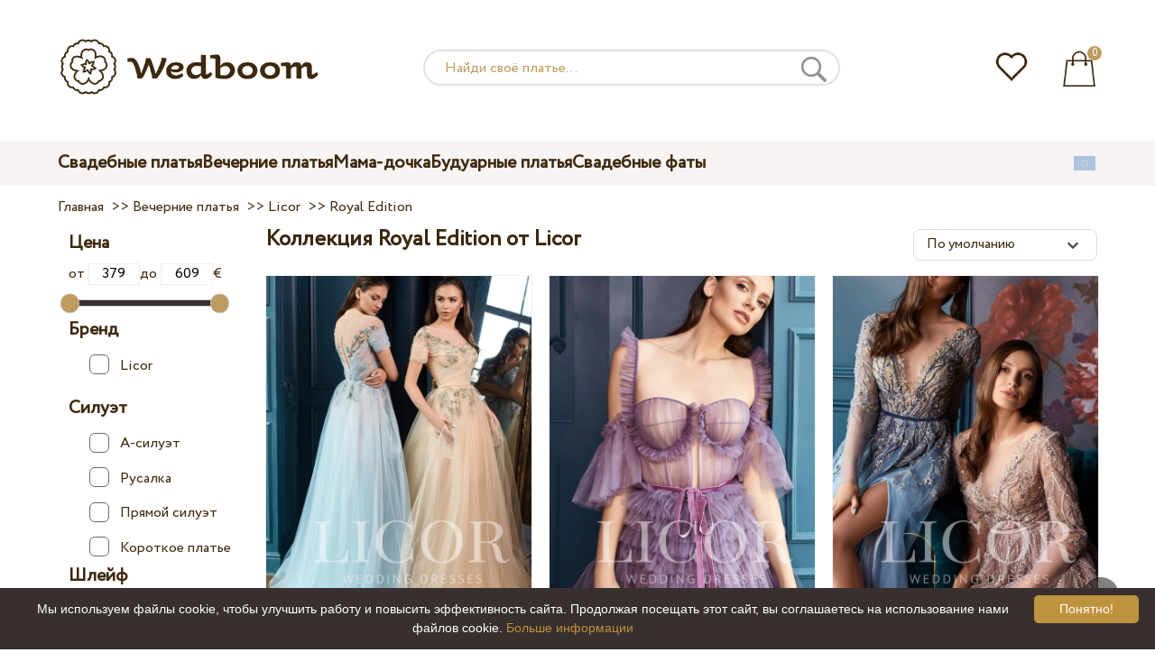

--- FILE ---
content_type: text/html; charset=UTF-8
request_url: https://wedboom.eu/ru/collections/licor-royal-edition/
body_size: 12557
content:
<!DOCTYPE html><html lang="ru"><head><title>Коллекция Royal Edition от Licor – Wedboom.EU – интернет-магазин платьев</title><meta http-equiv="Content-Type" content="text/html; charset=UTF-8"><meta name="description" content="Купить в интернет-магазине."><meta name="keywords" content="Royal Edition"><meta name="viewport" content="width=device-width, initial-scale=1"><meta name="theme-color" content="#be9b5e"><link rel="icon" href="/favicon.ico" type="image/x-icon"><link rel="stylesheet" href="https://i.wdb.im/assets/css/normalize.min.css"><link rel="stylesheet" href="https://i.wdb.im/assets/css/style.min.css" media="screen"><link rel="alternate" href="https://wedboom.ua/ru/collections/licor-royal-edition/" hreflang="ru-UA"><link rel="alternate" href="https://wedboom.ua/uk/collections/licor-royal-edition/" hreflang="uk-UA"><link rel="alternate" href="https://wedboom.md/ru/collections/licor-royal-edition/" hreflang="ru-MD"><link rel="alternate" href="https://wedboom.md/ro/collections/licor-royal-edition/" hreflang="ro-MD"><link rel="alternate" href="https://wedboom.kz/ru/collections/licor-royal-edition/" hreflang="ru-KZ"><link rel="alternate" href="https://wedboom.kz/kk/collections/licor-royal-edition/" hreflang="kk-KZ"><link rel="alternate" href="https://wedboom.pl/collections/licor-royal-edition/" hreflang="pl-PL"><link rel="alternate" href="https://wedboom.cz/collections/licor-royal-edition/" hreflang="cs-CZ"><link rel="alternate" href="https://wedboom.de/collections/licor-royal-edition/" hreflang="de-DE"><link rel="alternate" href="https://wedboom.at/collections/licor-royal-edition/" hreflang="de-AT"><link rel="alternate" href="https://wedboom.be/fr/collections/licor-royal-edition/" hreflang="fr-BE"><link rel="alternate" href="https://wedboom.be/nl/collections/licor-royal-edition/" hreflang="nl-BE"><link rel="alternate" href="https://wedboom.fr/collections/licor-royal-edition/" hreflang="fr-FR"><link rel="alternate" href="https://wedboom.it/collections/licor-royal-edition/" hreflang="it-IT"><link rel="alternate" href="https://wedboom.nl/collections/licor-royal-edition/" hreflang="nl-NL"><link rel="alternate" href="https://wedboom.ro/collections/licor-royal-edition/" hreflang="ro-RO"><link rel="alternate" href="https://wedboom.ch/de/collections/licor-royal-edition/" hreflang="de-CH"><link rel="alternate" href="https://wedboom.ch/fr/collections/licor-royal-edition/" hreflang="fr-CH"><link rel="alternate" href="https://wedboom.ch/it/collections/licor-royal-edition/" hreflang="it-CH"><link rel="alternate" href="https://wedboom.co.uk/collections/licor-royal-edition/" hreflang="en-GB"><link rel="alternate" href="https://wedboom.eu/ru/collections/licor-royal-edition/" hreflang="ru"><link rel="alternate" href="https://wedboom.eu/en/collections/licor-royal-edition/" hreflang="en"><link rel="alternate" href="https://wedboom.eu/sk/collections/licor-royal-edition/" hreflang="sk-SK"><link rel="alternate" href="https://wedboom.eu/hu/collections/licor-royal-edition/" hreflang="hu-HU"><link rel="alternate" href="https://wedboom.eu/bg/collections/licor-royal-edition/" hreflang="bg-BG"><link rel="alternate" href="https://wedboom.eu/da/collections/licor-royal-edition/" hreflang="da-DK"><link rel="alternate" href="https://wedboom.eu/lv/collections/licor-royal-edition/" hreflang="lv-LV"><link rel="alternate" href="https://wedboom.eu/lt/collections/licor-royal-edition/" hreflang="lt-LT"><link rel="alternate" href="https://wedboom.eu/et/collections/licor-royal-edition/" hreflang="et-EE"><link rel="alternate" href="https://wedboom.eu/sv/collections/licor-royal-edition/" hreflang="sv-SE"><link rel="alternate" href="https://wedboom.eu/nn/collections/licor-royal-edition/" hreflang="nn-NO"><link rel="alternate" href="https://wedboom.eu/fi/collections/licor-royal-edition/" hreflang="fi-FI"><link rel="alternate" href="https://wedboom.eu/pt/collections/licor-royal-edition/" hreflang="pt-PT"><link rel="alternate" href="https://wedboom.eu/sr/collections/licor-royal-edition/" hreflang="sr-RS"><link rel="alternate" href="https://wedboom.eu/sl/collections/licor-royal-edition/" hreflang="sl-SI"><link rel="alternate" href="https://wedboom.eu/hr/collections/licor-royal-edition/" hreflang="hr-HR"><link rel="alternate" href="https://wedboom.eu/el/collections/licor-royal-edition/" hreflang="el-GR"><link rel="alternate" href="https://wedboom.net/collections/licor-royal-edition/" hreflang="x-default"><link rel="canonical" href="https://wedboom.eu/ru/collections/licor-royal-edition/" /><link href="https://i.wdb.im/assets/css/mmenu.css" type="text/css" rel="stylesheet"><link href="https://i.wdb.im/assets/css/jquery-ui.min.css" rel="stylesheet" type="text/css"><script src="https://i.wdb.im/assets/js/jquery-1.8.3.min.js"></script><script src="https://i.wdb.im/assets/js/jquery-ui.min.js"></script><script src="https://i.wdb.im/assets/js/ajax-cart.js"></script><script src="https://i.wdb.im/assets/js/ajax-filter.js"></script><script src="https://i.wdb.im/assets/js/jquery-ias.min.js"></script><script async src="https://i.wdb.im/assets/js/product-to-session.js"></script><script src="https://i.wdb.im/assets/js/jquery.autocomplete-min.js"></script><script>
$(function() {
 if ($(window).width() <= 500) { $("img").each(function() { $(this).attr("src", $(this).attr("src").replace("800x1200", "400x600")); }); } }); </script><script src="https://i.wdb.im/assets/js/mmenu.js"></script><script>	
$(function() {
	$(".input_search").autocomplete({
 serviceUrl:'/ajax/search_products_ru.php',
 minChars:1,
 noCache: false, 
 onSelect:
 function(suggestion){
 $(".input_search").closest('form').submit();
 },
 formatResult:
 function(suggestion, currentValue){
 var reEscape = new RegExp('(\\' + ['/', '.', '*', '+', '?', '|', '(', ')', '[', ']', '{', '}', '\\'].join('|\\') + ')', 'g');
 var pattern = '(' + currentValue.replace(reEscape, '\\$1') + ')';
 return (suggestion.data.image?"<img src='"+suggestion.data.image+"'> ":'') + suggestion.value.replace(new RegExp(pattern, 'gi'), '<strong>$1<\/strong>')+(suggestion.data.price_eur?" <span>"+suggestion.data.price_eur+" €</span>":'');
 }	
	});
});
$(function() {
	$(".input_search_mob").autocomplete({
 serviceUrl:'/ajax/search_products_ru.php',
 minChars:1,
 noCache: false, 
 onSelect:
 function(suggestion){
 $(".input_search_mob").closest('form').submit();
 },
 formatResult:
 function(suggestion, currentValue){
 var reEscape = new RegExp('(\\' + ['/', '.', '*', '+', '?', '|', '(', ')', '[', ']', '{', '}', '\\'].join('|\\') + ')', 'g');
 var pattern = '(' + currentValue.replace(reEscape, '\\$1') + ')';
 return (suggestion.data.image?"<img src='"+suggestion.data.image+"'> ":'') + suggestion.value.replace(new RegExp(pattern, 'gi'), '<strong>$1<\/strong>')+(suggestion.data.price_eur?" <span>"+suggestion.data.price_eur+" €</span>":'');
 }	
	});
});
</script><script async src="https://www.googletagmanager.com/gtag/js?id=UA-51201570-1"></script><script>
 window.dataLayer = window.dataLayer || [];
 function gtag(){dataLayer.push(arguments);}
 gtag('js', new Date());
 gtag('config', 'UA-51201570-1');
	</script><script>
 var _gaq = _gaq || [];
 _gaq.push(['_setAccount', 'UA-51201570-1']);
 _gaq.push(['_setDomainName', 'wedboom.eu']);
 _gaq.push(['_trackPageview']);
 (function() {
 var ga = document.createElement('script'); ga.type = 'text/javascript'; ga.async = true;
 ga.src = ('https:' == document.location.protocol ? 'https://ssl' : 'http://www') + '.google-analytics.com/ga.js';
 var s = document.getElementsByTagName('script')[0]; s.parentNode.insertBefore(ga, s);
 })();
	</script><script>(function(w,d,s,l,i){w[l]=w[l]||[];w[l].push({'gtm.start':
new Date().getTime(),event:'gtm.js'});var f=d.getElementsByTagName(s)[0],
j=d.createElement(s),dl=l!='dataLayer'?'&l='+l:'';j.async=true;j.src=
'https://www.googletagmanager.com/gtm.js?id='+i+dl;f.parentNode.insertBefore(j,f);
})(window,document,'script','dataLayer','GTM-{$version->google_gmt|escape}');</script><script>
 !function(f,b,e,v,n,t,s)
 {if(f.fbq)return;n=f.fbq=function(){n.callMethod?
 n.callMethod.apply(n,arguments):n.queue.push(arguments)};
 if(!f._fbq)f._fbq=n;n.push=n;n.loaded=!0;n.version='2.0';
 n.queue=[];t=b.createElement(e);t.async=!0;
 t.src=v;s=b.getElementsByTagName(e)[0];
 s.parentNode.insertBefore(t,s)}(window, document,'script',
 'https://connect.facebook.net/en_US/fbevents.js');
 fbq('init', '677481419402271'); 
 fbq('init', '2467409123305573');
 fbq('track', 'PageView');
</script><script type='application/ld+json'>{"@context":"https://schema.org","@type":"Organization","url":"https://wedboom.eu/","sameAs":["https://www.facebook.com/wedboom","https://www.instagram.com/wedboomstore/"],"@id":"https://wedbooom.eu/#organization","name":"Wedboom","logo":"{$settings->cdn1}/images/logo.png"}</script><script>
var page = '';
var sort = '';
var keyword = '';
var current_url = 'https://wedboom.eu/';
current_url += 'ru/collections/licor-royal-edition/';
</script><script>
document.addEventListener(
"DOMContentLoaded", () => {
new Mmenu( "#my-menu", {
navbar: {
title: "Wedboom.EU – интернет-магазин платьев"
}
});
}
);
</script><script>
$(document).ready(function(){
$(window).scroll(function(){
if ($(this).scrollTop() > 100) {
$('.scrollup').fadeIn();
} else {
$('.scrollup').fadeOut();
}
});
$('.scrollup').click(function(){
$("html, body").animate({ scrollTop: 0 }, 600);
return false;
});
});
</script><script>
fbq('trackCustom', 'ViewCategory', {
 content_name: 'Коллекция Royal Edition от Licor ',
 content_category: 'Главная > Вечерние платья > Licor > Royal Edition',
 content_ids: ['15698', '15697', '15696', '15695', '15694', '15693', '15692', '15691', '15690', '15689'],
 content_type: 'product',
 product_catalog_id: '1202858439922111'
});
</script><script async id="cookieinfo" src="https://i.wdb.im/assets/js/cookieinfo.min.js" data-bg="#38302f" data-fg="#FFFFFF" data-divlinkbg="#bf923d" data-link="#bf923d" data-divlink="#FFFFFF" data-cookie="CookieInfoScript" data-message="Мы используем файлы cookie, чтобы улучшить работу и повысить эффективность сайта. Продолжая посещать этот сайт, вы соглашаетесь на использование нами файлов cookie." data-linkmsg="Больше информации" data-close-text="Понятно!"></script></head><body><noscript><img height="1" width="1" alt="" style="display:none" src="https://www.facebook.com/tr?id=677481419402271&ev=PageView&noscript=1" /></noscript><noscript><img height="1" width="1" alt="" style="display:none" src="https://www.facebook.com/tr?id=2467409123305573&ev=PageView&noscript=1" /></noscript><script>
$(window).scroll(function() {
var height = $(window).scrollTop();
if(height > 130){
$("#header-fixed").slideDown(100);
} else{
$("#header-fixed").slideUp(100);
}
});
</script><div id="header-fixed"><div id="catalog-menu-container-fix"><div id="fixed-catalog"><ul><li><a href="/ru/wedding-dresses/">Свадебные платья</a></li><li><a href="/ru/evening-dresses/">Вечерние платья</a></li><li><a href="/ru/family-look/">Мама-дочка</a></li><li><a href="/ru/boudoir-dresses/">Будуарные платья</a></li><li><a href="/ru/bridal-veils/">Свадебные фаты</a></li></ul></div><div id="fixed-informer"><div class="wishlist_informer"><a href="/ru/wishlist/"><div class="whishlist-informer-off"></div></a></div><div class="cart_informer"><script>
$(document).ready(function(){
 $(".show-cart").click(function(){
 $("#header-fixed > .cart_informer > .data").show();
 $("#header > .cart_informer > .data").show();
 $("#header-mob > .cart_informer > .data").show();
 });
 $(".close-cart").click(function(){
 $("#header-fixed > .cart_informer > .data").hide();
 $("#header > .cart_informer > .data").hide();
 $("#header-mob > .cart_informer > .data").hide();
 });
});
</script><script>
function positionCartModal() {
 const modal = document.querySelector('.modal-cart');
 if (!modal) return;
 const modalHeight = modal.offsetHeight;
 const screenHeight = window.innerHeight;
 if (modalHeight < screenHeight * 0.9) { modal.style.top = '50%'; modal.style.transform = 'translate(-50%, -50%)'; } else { modal.style.top = '5%'; modal.style.transform = 'translateX(-50%)'; } } window.addEventListener('load', positionCartModal); window.addEventListener('resize', positionCartModal); </script><div class="cart-informer-off"></div><span class="informer-items informer-items-full">0</span></a></div><div id="modal_cart" class="modal data" style="display:none"><div class="modal-cart"><div class="close-cart"><a href="#"><img src="https://i.wdb.im/images/close-b.png" alt="закрыть" title="закрыть"></a></div><h4>Корзина</h4><span>Ваша корзина пуста</span></div></div></div></div></div></div><div id="header"><div id="logo"><a href="/ru/"><img src="https://i.wdb.im/images/logo.png" alt="Wedboom.EU" title="Wedboom.EU"></a></div><div id="search"><form action="/ru/search"><input class="input_search" type="text" name="keyword" value="" placeholder="Найди своё платье..."/><input type="hidden" name="lang" value="ru"><input type="image" src="[data-uri]" alt="поиск" title="поиск"></form></div><div class="wishlist_informer"><a href="/ru/wishlist/"><div class="whishlist-informer-off"></div></a></div><div class="cart_informer"><script>
$(document).ready(function(){
 $(".show-cart").click(function(){
 $("#header-fixed > .cart_informer > .data").show();
 $("#header > .cart_informer > .data").show();
 $("#header-mob > .cart_informer > .data").show();
 });
 $(".close-cart").click(function(){
 $("#header-fixed > .cart_informer > .data").hide();
 $("#header > .cart_informer > .data").hide();
 $("#header-mob > .cart_informer > .data").hide();
 });
});
</script><script>
function positionCartModal() {
 const modal = document.querySelector('.modal-cart');
 if (!modal) return;
 const modalHeight = modal.offsetHeight;
 const screenHeight = window.innerHeight;
 if (modalHeight < screenHeight * 0.9) { modal.style.top = '50%'; modal.style.transform = 'translate(-50%, -50%)'; } else { modal.style.top = '5%'; modal.style.transform = 'translateX(-50%)'; } } window.addEventListener('load', positionCartModal); window.addEventListener('resize', positionCartModal); </script><div class="cart-informer-off"></div><span class="informer-items informer-items-full">0</span></a></div><div id="modal_cart" class="modal data" style="display:none"><div class="modal-cart"><div class="close-cart"><a href="#"><img src="https://i.wdb.im/images/close-b.png" alt="закрыть" title="закрыть"></a></div><h4>Корзина</h4><span>Ваша корзина пуста</span></div></div></div></div><div id="header-mob"><div id="menu"><a href="#my-menu"></a></div><div id="search-mob-h"><a href="#"></a></div><div id="logo-mob"><a href="/ru/"></a></div><div class="wishlist_informer"><a href="/ru/wishlist/"><div class="whishlist-informer-off"></div></a></div><div class="cart_informer"><script>
$(document).ready(function(){
 $(".show-cart").click(function(){
 $("#header-fixed > .cart_informer > .data").show();
 $("#header > .cart_informer > .data").show();
 $("#header-mob > .cart_informer > .data").show();
 });
 $(".close-cart").click(function(){
 $("#header-fixed > .cart_informer > .data").hide();
 $("#header > .cart_informer > .data").hide();
 $("#header-mob > .cart_informer > .data").hide();
 });
});
</script><script>
function positionCartModal() {
 const modal = document.querySelector('.modal-cart');
 if (!modal) return;
 const modalHeight = modal.offsetHeight;
 const screenHeight = window.innerHeight;
 if (modalHeight < screenHeight * 0.9) { modal.style.top = '50%'; modal.style.transform = 'translate(-50%, -50%)'; } else { modal.style.top = '5%'; modal.style.transform = 'translateX(-50%)'; } } window.addEventListener('load', positionCartModal); window.addEventListener('resize', positionCartModal); </script><div class="cart-informer-off"></div><span class="informer-items informer-items-full">0</span></a></div><div id="modal_cart" class="modal data" style="display:none"><div class="modal-cart"><div class="close-cart"><a href="#"><img src="https://i.wdb.im/images/close-b.png" alt="закрыть" title="закрыть"></a></div><h4>Корзина</h4><span>Ваша корзина пуста</span></div></div></div></div><div id="modal-search" class="modal"><script>
$(document).ready(function(){
 $("#hide-search").click(function(){
 $("#search-mob").hide();
 $("#modal-search").hide();
 MagicSlideshow.play('slideshow-1');
 });
 $("#search-mob-h").click(function(){
 $("#search-mob").show();
 $("#modal-search").show();
 MagicSlideshow.pause('slideshow-1');
 });	
});
</script><div id="search-mob"><img id="hide-search" src="https://i.wdb.im/images/px.png" alt="закрыть"><form action="/ru/search"><input class="input_search_mob" type="text" name="keyword" value="" placeholder="Найди своё платье..."/><input type="hidden" name="lang" value="ru"><input type="image" src="[data-uri]" alt="поиск" title="поиск"></form></div></div><script>
	window.onscroll = function() {myFunction()};
	var header = document.getElementById("header-mob");
	var sticky = header.offsetTop;
	function myFunction() {
 if (window.pageYOffset > sticky) {
 header.classList.add("sticky");
 } else {
 header.classList.remove("sticky");
 }
	}	
	</script><div id="catalog-menu"><div id="catalog-menu-container"><ul><li><a href="/ru/wedding-dresses/">Свадебные платья</a></li><li><a href="/ru/evening-dresses/">Вечерние платья</a></li><li><a href="/ru/family-look/">Мама-дочка</a></li><li><a href="/ru/boudoir-dresses/">Будуарные платья</a></li><li><a href="/ru/bridal-veils/">Свадебные фаты</a></li></ul><div id="versions"><div id="langs"></div><div id="flags"><a href="#" onclick="document.getElementById('international').style.display='block';MagicSlideshow.pause('slideshow-1');return false;"><img class="eu flag" src="https://i.wdb.im/images/px.png" alt=""></a></div></div></div></div><div id="international" class="modal" style="display:none"><div class="modal-vers"><div id="close-lang"><a href="#" onclick="document.getElementById('international').style.display='none';return false;"><img src="[data-uri]" alt="закрыть" title="закрыть"></a></div><div class="international"><ul class="in-1"><li class="at"><a href="https://wedboom.at/collections/licor-royal-edition/" rel="nofollow">Österreich<span class="language">(Austria)</span></a><li class="be"><a href="https://wedboom.be/collections/licor-royal-edition/" rel="nofollow">Belgique<span class="language">(Belgium)</span></a><li class="bg"><a href="https://wedboom.eu/bg/collections/licor-royal-edition/" rel="nofollow">България<span class="language">(Bulgaria)</span></a></li><li class="hr"><a href="https://wedboom.eu/hr/collections/licor-royal-edition/" rel="nofollow">Hrvatska<span class="language">(Croatia)</span></a></li><li class="cz"><a href="https://wedboom.cz/collections/licor-royal-edition/" rel="nofollow">Česko<span class="language">(Czechia)</span></a><li class="da"><a href="https://wedboom.eu/da/collections/licor-royal-edition/" rel="nofollow">Danmark<span class="language">(Denmark)</span></a></li><li class="et"><a href="https://wedboom.eu/et/collections/licor-royal-edition/" rel="nofollow">Eesti<span class="language">(Estonia)</span></a></li><li class="fi"><a href="https://wedboom.eu/fi/collections/licor-royal-edition/" rel="nofollow">Suomi<span class="language">(Finland)</span></a></li><li class="fr"><a href="https://wedboom.fr/collections/licor-royal-edition/" rel="nofollow">France<span class="language">(France)</span></a><li class="de"><a href="https://wedboom.de/collections/licor-royal-edition/" rel="nofollow">Deutschland<span class="language">(Germany)</span></a><li class="el"><a href="https://wedboom.eu/el/collections/licor-royal-edition/" rel="nofollow">Ελλάδα<span class="language">(Greece)</span></a></li></ul><ul class="in-2"><li class="hu"><a href="https://wedboom.eu/hu/collections/licor-royal-edition/" rel="nofollow">Magyarország<span class="language">(Hungary)</span></a></li><li class="it"><a href="https://wedboom.it/collections/licor-royal-edition/" rel="nofollow">Italia<span class="language">(Italy)</span></a><li class="kz"><a href="https://wedboom.kz/kk/collections/licor-royal-edition/" rel="nofollow">Қазақстан<span class="language">(Kazakhstan)</span></a><li class="lv"><a href="https://wedboom.eu/lv/collections/licor-royal-edition/" rel="nofollow">Latvija<span class="language">(Latvia)</span></a></li><li class="lt"><a href="https://wedboom.eu/lt/collections/licor-royal-edition/" rel="nofollow">Lietuva<span class="language">(Lithuania)</span></a></li><li class="md"><a href="https://wedboom.md/ro/collections/licor-royal-edition/" rel="nofollow">Moldova<span class="language">(Moldova)</span></a><li class="nl"><a href="https://wedboom.nl/collections/licor-royal-edition/" rel="nofollow">Nederland<span class="language">(Netherlands)</span></a><li class="nn"><a href="https://wedboom.eu/nn/collections/licor-royal-edition/" rel="nofollow">Noreg<span class="language">(Norway)</span></a></li><li class="pl"><a href="https://wedboom.pl/collections/licor-royal-edition/" rel="nofollow">Polska<span class="language">(Poland)</span></a><li class="pt"><a href="https://wedboom.eu/pt/collections/licor-royal-edition/" rel="nofollow">Portugal<span class="language">(Portugal)</span></a></li><li class="ro"><a href="https://wedboom.ro/collections/licor-royal-edition/" rel="nofollow">România<span class="language">(Romania)</span></a></ul><ul class="in-3"><li class="sr"><a href="https://wedboom.eu/sr/collections/licor-royal-edition/" rel="nofollow">Србија<span class="language">(Serbia)</span></a></li><li class="sk"><a href="https://wedboom.eu/sk/collections/licor-royal-edition/" rel="nofollow">Slovensko<span class="language">(Slovakia)</span></a></li><li class="sl"><a href="https://wedboom.eu/sl/collections/licor-royal-edition/" rel="nofollow">Slovenija<span class="language">(Slovenia)</span></a></li><li class="es"><a href="https://wedboom.es/collections/licor-royal-edition/" rel="nofollow">España<span class="language">(Spain)</span></a><li class="sv"><a href="https://wedboom.eu/sv/collections/licor-royal-edition/" rel="nofollow">Sverige<span class="language">(Sweden)</span></a></li><li class="ch"><a href="https://wedboom.ch/de/collections/licor-royal-edition/" rel="nofollow">Schweiz<span class="language">(Switzerland)</span></a><li class="ua"><a href="https://wedboom.ua/uk/collections/licor-royal-edition/" rel="nofollow">Україна<span class="language">(Ukraine)</span></a><li class="uk"><a href="https://wedboom.co.uk/collections/licor-royal-edition/" rel="nofollow">United Kingdom<span class="language">(UK)</span></a><li class="eu"><a href="https://wedboom.eu/en/collections/licor-royal-edition/" rel="nofollow">Europe<span class="language">(English)</span></a><li class="net"><a href="https://wedboom.net/collections/licor-royal-edition/" rel="nofollow">International<span class="language">(English)</span></a></ul></div></div></div><script>
document.addEventListener('click', function (event) {
 const modal = event.target.closest('.modal');
 if (!modal) return;
 if (!event.target.closest('.modal-cart, .modal-vers, .modal-pay, .modal-sizes, #search-mob, #filter_block')) {
 modal.style.display = 'none';
 }
});
</script><div id="content"><div class="content-container"><div id="path" xmlns:v="https://rdf.data-vocabulary.org/#"><a href="/ru/" property="v:url" title="Wedboom.EU – интернет-магазин платьев"><span typeof="v:Breadcrumb" property="v:title">Главная</span></a>
&nbsp;>>&nbsp;<a href="/ru/evening-dresses/" property="v:url" title="Вечерние платья"><span typeof="v:Breadcrumb" property="v:title">Вечерние платья</span></a>
&nbsp;>>&nbsp;<a href="/ru/evening-dresses/licor/" property="v:url" title="Licor"><span typeof="v:Breadcrumb" property="v:title">Licor</span></a>
&nbsp;>>&nbsp;<a href="/ru/collections/licor-royal-edition/" property="v:url" title="Royal Edition"><span typeof="v:Breadcrumb" property="v:title">Royal Edition</span></a></div></div><div class="content-container" id="content-container"><div id="filter_block"><script>
	$(document).ready(function(){
 $("#hide_filter").click(function(){
 $("#filter_block").hide();
 $(".filter").hide();
 });
 $("#products_filter").click(function(){
 $("#filter_block").show();
 $(".filter").show();
 });
 if(window.location.href.indexOf("filter") > -1) {
 $("#filter_block").show();
 $(".filter").show();
 }	
	});
	</script><div id="filter_block2"><a href="https://wedboom.eu/ru/collections/licor-royal-edition/"><img src="https://i.wdb.im/images/close-b.png" alt="закрыть" title="закрыть"></a><script>
$('#flat-slider').slider({
orientation: 'horizontal',
range: true,
values: [17,67]
});
$(document).ready(function(){
var minMtf = 379;
var maxMtf = 609;
var valuesFirst = 379;
var valuesSecond = 609;
$( "#flat-slider" ).slider({
range: true,
min: minMtf,
max: maxMtf,
values: [ valuesFirst, valuesSecond ],
stop: function(event, ui) {
$( "input#minCost" ).val( ui.values[ 0 ] );
$( "input#maxCost" ).val( ui.values[ 1 ] );
$( "input#maxCost" ).trigger('change');
},
slide: function( event, ui ) {
$( "input#minCost" ).val( ui.values[ 0 ] );
$( "input#maxCost" ).val( ui.values[ 1 ] );
}
});
$("input#minCost").change(function(){
var value1=$("input#minCost").val();
var value2=$("input#maxCost").val();
if(parseInt(value1) > parseInt(value2)){
value1 = value2;
$("input#minCost").val(value1);
}
$("#flat-slider").slider("values",0,value1);
});
$("input#maxCost").change(function(){
var value1=$("input#minCost").val();
var value2=$("input#maxCost").val();
if(parseInt(value1) > parseInt(value2)){
value2 = value1;
$("input#maxCost").val(value2);
}
$("#flat-slider").slider("values",1,value2);
});
});
</script><form method="get" action="/ru/collections/licor-royal-edition/" id="featur" name="featur"><div class="price_position"><h3 id="fh">Цена</h3><div class="filters_wrapper"><div><label for="minCost">от
 <input style="width: 25%; padding:2px; text-align:center; background-color: transparent; border: 1px solid #eee;" type="text" name="price_first" id="minCost" value="379"/></label><label for="maxCost">до
 <input style="width: 25%; padding:2px; text-align:center; background-color: transparent; border: 1px solid #eee;" type="text" name="price_last" id="maxCost" value="609"/></label>€
 </div><br><div class="flat-slider" id="flat-slider" style="width: 80%;"></div><br></div></div><div class="filter_group"><h3 class="feature_name" data-feature="brand">
 Бренд
 </h3><div id="brands_div"><ul><li><label class="container" for="brand_16">Licor<input type="checkbox" id="brand_16" name="brand_16" value="16" /><span class="checkmark"></span></label></li></ul></div><br><h3 class="feature_name" data-feature="1">
 Силуэт
 </h3><ul><li><label class="container" for="1pai_1">А-силуэт<input type="checkbox" id="1pai_1" name="1[]" value="a-line" /><span class="checkmark"></span></label></li><li><label class="container" for="1pai_2">Русалка<input type="checkbox" id="1pai_2" name="1[]" value="fit-and-flare" /><span class="checkmark"></span></label></li><li><label class="container" for="1pai_3">Прямой силуэт<input type="checkbox" id="1pai_3" name="1[]" value="sheath" /><span class="checkmark"></span></label></li><li><label class="container" for="1pai_4">Короткое платье<input type="checkbox" id="1pai_4" name="1[]" value="tea-length" /><span class="checkmark"></span></label></li></ul><h3 class="feature_name" data-feature="5">
 Шлейф
 </h3><ul><li><label class="container" for="5pai_1">Нет<input type="checkbox" id="5pai_1" name="5[]" value="-no" /><span class="checkmark"></span></label></li><li><label class="container" for="5pai_2">Да<input type="checkbox" id="5pai_2" name="5[]" value="-yes" /><span class="checkmark"></span></label></li></ul><h3 class="feature_name" data-feature="8">
 Рукав
 </h3><ul><li><label class="container" for="8pai_1">3/4<input type="checkbox" id="8pai_1" name="8[]" value="3/4" /><span class="checkmark"></span></label></li><li><label class="container" for="8pai_2">Длинный<input type="checkbox" id="8pai_2" name="8[]" value="-long" /><span class="checkmark"></span></label></li><li><label class="container" for="8pai_3">Нет<input type="checkbox" id="8pai_3" name="8[]" value="-no" /><span class="checkmark"></span></label></li><li><label class="container" for="8pai_4">Короткий<input type="checkbox" id="8pai_4" name="8[]" value="-short" /><span class="checkmark"></span></label></li></ul><h3 class="feature_name" data-feature="6">
 Трансформер
 </h3><ul><li><label class="container" for="6pai_1">Нет<input type="checkbox" id="6pai_1" name="6[]" value="-no" /><span class="checkmark"></span></label></li></ul><br><div id="mob-filter-buttons"><div id="mob-filter-butts"><a href="https://wedboom.eu/ru/collections/licor-royal-edition/" class="show-filter">Показать</a><span>&nbsp;</span><a href="/ru/evening-dresses/" class="cancel-filter">Сбросить</a></div></div><a href="/ru/evening-dresses/">Сбросить все фильтры</a></div></form><br /></div></div><div id="products_block"><div id="products_header"><h1>Коллекция Royal Edition от Licor </h1></div><div id="products_sort"><script>
 function clicker(that) {
 var pick = that.options[that.selectedIndex].value;
 location.href = pick;
 }
	</script><script>	
	if ($(window).width() < 1024) { jQuery(function ($) { var ajaxBox = document.getElementById('ajax-box'); if ( localStorage.class ) { ajaxBox.className = localStorage.class; } $(':button.catalog-full, :button.catalog').click(function (e) { localStorage.class = ajaxBox.className = e.target.className; }); }); } </script><select onchange="clicker(this)" class="sort" id="sizes"><option value="/ru/collections/licor-royal-edition/?sort=views">По популярности</option><option value="/ru/collections/licor-royal-edition/?sort=price">По возрастанию цены</option><option value="/ru/collections/licor-royal-edition/?sort=priced">По убыванию цены</option><option value="/ru/collections/licor-royal-edition/?sort=name">По имени</option><option selected value="/ru/collections/licor-royal-edition/?sort=position">По умолчанию</option></select></div><div id="products_grid"><button class="catalog-full"></button><button class="catalog"></button></div><div id="products_filter"><img src="https://i.wdb.im/images/px.png" alt="фильтр" /></div><ul id="ajax-box" class="catalog"><li class="products"><div class="image"><a href="/ru/evening-dresses/licor-2200" title="Вечернее платье Licor 2200"><img class="list" src="https://i.wdb.im/products/licor-2200-4.800x1200.jpg" alt="Вечернее платье Licor 2200" title="Вечернее платье Licor 2200"/></a><div class="color-icons"><ul class="colors"><li title="Серо-голубой" style="background-color: #6699cc;color: #6699cc"><li title="Кaпучино" style="background-color: #bcada3;color: #bcada3"><li title="Мята" style="background-color: #aaf0d1;color: #aaf0d1"></ul></div><div class="hover"><div class="wish"><a href="/ru/wishlist?id=15698" class="addps" id="addToWishList-15698" data-id='15698' data-key='wishlist' data-informer='1' data-result-text='<img src="https://i.wdb.im/images/heart-on.png" alt="добавлено в избранное" title="добавлено в избранное">'><img src="https://i.wdb.im/images/heart-off.png" alt="добавить в избранное" title="добавить в избранное"></a><script>
 var a = document.getElementById('addToWishList-15698');
 a.addEventListener(
 'click', 
 function() { 
 fbq('track', 'AddToWishlist', {
 content_ids: ['15698'],
 content_type: 'product',
 product_catalog_id: '1202858439922111',
 value: '379.99',
 currency: 'EUR' 
 }); 
 _gaq.push(['_trackEvent', '[Page Type]', 'Add to Wishlist', '[Вечернее платье Licor 2200]']); 
 },
 false
 );
 </script></div><div class="more"><a href="/ru/evening-dresses/licor-2200">Подробнее</a></div></div></div><div class="item_row"><div class="item_name"><a href="/ru/evening-dresses/licor-2200" title="Вечернее платье Licor 2200">Вечернее платье Licor 2200</a><div class="price"><span>379.<span class="cents">99</span> €</span></div></div><div class="buy_now"><a href="/ru/evening-dresses/licor-2200">Подробнее</a></div></div></li><li class="products"><div class="image"><a href="/ru/evening-dresses/licor-2201" title="Вечернее платье Licor 2201"><img class="list" src="https://i.wdb.im/products/licor-2201-1.800x1200.jpg" alt="Вечернее платье Licor 2201" title="Вечернее платье Licor 2201"/></a><div class="color-icons"><ul class="colors"><li title="Фиолетовый" style="background-color: #800080;color: #800080"><li title="Электрик" style="background-color: #0892d0;color: #0892d0"><li title="Персиковый" style="background-color: #ffe5b4;color: #ffe5b4"></ul></div><div class="hover"><div class="wish"><a href="/ru/wishlist?id=15697" class="addps" id="addToWishList-15697" data-id='15697' data-key='wishlist' data-informer='1' data-result-text='<img src="https://i.wdb.im/images/heart-on.png" alt="добавлено в избранное" title="добавлено в избранное">'><img src="https://i.wdb.im/images/heart-off.png" alt="добавить в избранное" title="добавить в избранное"></a><script>
 var a = document.getElementById('addToWishList-15697');
 a.addEventListener(
 'click', 
 function() { 
 fbq('track', 'AddToWishlist', {
 content_ids: ['15697'],
 content_type: 'product',
 product_catalog_id: '1202858439922111',
 value: '379.99',
 currency: 'EUR' 
 }); 
 _gaq.push(['_trackEvent', '[Page Type]', 'Add to Wishlist', '[Вечернее платье Licor 2201]']); 
 },
 false
 );
 </script></div><div class="more"><a href="/ru/evening-dresses/licor-2201">Подробнее</a></div></div></div><div class="item_row"><div class="item_name"><a href="/ru/evening-dresses/licor-2201" title="Вечернее платье Licor 2201">Вечернее платье Licor 2201</a><div class="price"><span>379.<span class="cents">99</span> €</span></div></div><div class="buy_now"><a href="/ru/evening-dresses/licor-2201">Подробнее</a></div></div></li><li class="products"><div class="image"><a href="/ru/evening-dresses/licor-2202" title="Вечернее платье Licor 2202"><img class="list" src="https://i.wdb.im/products/licor-2202-1.800x1200.jpg" alt="Вечернее платье Licor 2202" title="Вечернее платье Licor 2202"/></a><div class="color-icons"><ul class="colors"><li title="Электрик" style="background-color: #0892d0;color: #0892d0"><li title="Дымчатый" style="background-color: #c5b5b4;color: #c5b5b4"><li title="Фиолетовый" style="background-color: #800080;color: #800080"></ul></div><div class="hover"><div class="wish"><a href="/ru/wishlist?id=15696" class="addps" id="addToWishList-15696" data-id='15696' data-key='wishlist' data-informer='1' data-result-text='<img src="https://i.wdb.im/images/heart-on.png" alt="добавлено в избранное" title="добавлено в избранное">'><img src="https://i.wdb.im/images/heart-off.png" alt="добавить в избранное" title="добавить в избранное"></a><script>
 var a = document.getElementById('addToWishList-15696');
 a.addEventListener(
 'click', 
 function() { 
 fbq('track', 'AddToWishlist', {
 content_ids: ['15696'],
 content_type: 'product',
 product_catalog_id: '1202858439922111',
 value: '389.99',
 currency: 'EUR' 
 }); 
 _gaq.push(['_trackEvent', '[Page Type]', 'Add to Wishlist', '[Вечернее платье Licor 2202]']); 
 },
 false
 );
 </script></div><div class="more"><a href="/ru/evening-dresses/licor-2202">Подробнее</a></div></div></div><div class="item_row"><div class="item_name"><a href="/ru/evening-dresses/licor-2202" title="Вечернее платье Licor 2202">Вечернее платье Licor 2202</a><div class="price"><span>389.<span class="cents">99</span> €</span></div></div><div class="buy_now"><a href="/ru/evening-dresses/licor-2202">Подробнее</a></div></div></li><li class="products"><div class="image"><a href="/ru/evening-dresses/licor-2203" title="Вечернее платье Licor 2203"><img class="list" src="https://i.wdb.im/products/licor-2203-1.800x1200.jpg" alt="Вечернее платье Licor 2203" title="Вечернее платье Licor 2203"/></a><div class="color-icons"><ul class="colors"><li title="Пудра" style="background-color: #FADADD;color: #FADADD"><li title="Черный" style="background-color: #000000;color: #000000"><li title="Серый" style="background-color: #808080;color: #808080"></ul></div><div class="hover"><div class="wish"><a href="/ru/wishlist?id=15695" class="addps" id="addToWishList-15695" data-id='15695' data-key='wishlist' data-informer='1' data-result-text='<img src="https://i.wdb.im/images/heart-on.png" alt="добавлено в избранное" title="добавлено в избранное">'><img src="https://i.wdb.im/images/heart-off.png" alt="добавить в избранное" title="добавить в избранное"></a><script>
 var a = document.getElementById('addToWishList-15695');
 a.addEventListener(
 'click', 
 function() { 
 fbq('track', 'AddToWishlist', {
 content_ids: ['15695'],
 content_type: 'product',
 product_catalog_id: '1202858439922111',
 value: '399.99',
 currency: 'EUR' 
 }); 
 _gaq.push(['_trackEvent', '[Page Type]', 'Add to Wishlist', '[Вечернее платье Licor 2203]']); 
 },
 false
 );
 </script></div><div class="more"><a href="/ru/evening-dresses/licor-2203">Подробнее</a></div></div></div><div class="item_row"><div class="item_name"><a href="/ru/evening-dresses/licor-2203" title="Вечернее платье Licor 2203">Вечернее платье Licor 2203</a><div class="price"><span>399.<span class="cents">99</span> €</span></div></div><div class="buy_now"><a href="/ru/evening-dresses/licor-2203">Подробнее</a></div></div></li><li class="products"><div class="image"><a href="/ru/evening-dresses/licor-2204" title="Вечернее платье Licor 2204"><img class="list" src="https://i.wdb.im/products/licor-2204-1.800x1200.jpg" alt="Вечернее платье Licor 2204" title="Вечернее платье Licor 2204"/></a><div class="color-icons"><ul class="colors"><li title="Серебро" style="background-color: #C0C0C0;color: #C0C0C0"><li title="Бордовый" style="background-color: #800020;color: #800020"><li title="Зеленый" style="background-color: #006633;color: #006633"></ul></div><div class="hover"><div class="wish"><a href="/ru/wishlist?id=15694" class="addps" id="addToWishList-15694" data-id='15694' data-key='wishlist' data-informer='1' data-result-text='<img src="https://i.wdb.im/images/heart-on.png" alt="добавлено в избранное" title="добавлено в избранное">'><img src="https://i.wdb.im/images/heart-off.png" alt="добавить в избранное" title="добавить в избранное"></a><script>
 var a = document.getElementById('addToWishList-15694');
 a.addEventListener(
 'click', 
 function() { 
 fbq('track', 'AddToWishlist', {
 content_ids: ['15694'],
 content_type: 'product',
 product_catalog_id: '1202858439922111',
 value: '379.99',
 currency: 'EUR' 
 }); 
 _gaq.push(['_trackEvent', '[Page Type]', 'Add to Wishlist', '[Вечернее платье Licor 2204]']); 
 },
 false
 );
 </script></div><div class="more"><a href="/ru/evening-dresses/licor-2204">Подробнее</a></div></div></div><div class="item_row"><div class="item_name"><a href="/ru/evening-dresses/licor-2204" title="Вечернее платье Licor 2204">Вечернее платье Licor 2204</a><div class="price"><span>379.<span class="cents">99</span> €</span></div></div><div class="buy_now"><a href="/ru/evening-dresses/licor-2204">Подробнее</a></div></div></li><li class="products"><div class="image"><a href="/ru/evening-dresses/licor-2205" title="Вечернее платье Licor 2205"><img class="list" src="https://i.wdb.im/products/licor-2205-1.800x1200.jpg" alt="Вечернее платье Licor 2205" title="Вечернее платье Licor 2205"/></a><div class="color-icons"><ul class="colors"><li title="Тёмно-синий" style="background-color: #000080;color: #000080"><li title="Фиолетовый" style="background-color: #800080;color: #800080"></ul></div><div class="hover"><div class="wish"><a href="/ru/wishlist?id=15693" class="addps" id="addToWishList-15693" data-id='15693' data-key='wishlist' data-informer='1' data-result-text='<img src="https://i.wdb.im/images/heart-on.png" alt="добавлено в избранное" title="добавлено в избранное">'><img src="https://i.wdb.im/images/heart-off.png" alt="добавить в избранное" title="добавить в избранное"></a><script>
 var a = document.getElementById('addToWishList-15693');
 a.addEventListener(
 'click', 
 function() { 
 fbq('track', 'AddToWishlist', {
 content_ids: ['15693'],
 content_type: 'product',
 product_catalog_id: '1202858439922111',
 value: '399.99',
 currency: 'EUR' 
 }); 
 _gaq.push(['_trackEvent', '[Page Type]', 'Add to Wishlist', '[Вечернее платье Licor 2205]']); 
 },
 false
 );
 </script></div><div class="more"><a href="/ru/evening-dresses/licor-2205">Подробнее</a></div></div></div><div class="item_row"><div class="item_name"><a href="/ru/evening-dresses/licor-2205" title="Вечернее платье Licor 2205">Вечернее платье Licor 2205</a><div class="price"><span>399.<span class="cents">99</span> €</span></div></div><div class="buy_now"><a href="/ru/evening-dresses/licor-2205">Подробнее</a></div></div></li><li class="products"><div class="image"><a href="/ru/evening-dresses/licor-2206" title="Вечернее платье Licor 2206"><img class="list" src="https://i.wdb.im/products/licor-2206-1.800x1200.jpg" alt="Вечернее платье Licor 2206" title="Вечернее платье Licor 2206"/></a><div class="color-icons"><ul class="colors"><li title="Серо-голубой" style="background-color: #6699cc;color: #6699cc"><li title="Фиолетовый" style="background-color: #800080;color: #800080"></ul></div><div class="hover"><div class="wish"><a href="/ru/wishlist?id=15692" class="addps" id="addToWishList-15692" data-id='15692' data-key='wishlist' data-informer='1' data-result-text='<img src="https://i.wdb.im/images/heart-on.png" alt="добавлено в избранное" title="добавлено в избранное">'><img src="https://i.wdb.im/images/heart-off.png" alt="добавить в избранное" title="добавить в избранное"></a><script>
 var a = document.getElementById('addToWishList-15692');
 a.addEventListener(
 'click', 
 function() { 
 fbq('track', 'AddToWishlist', {
 content_ids: ['15692'],
 content_type: 'product',
 product_catalog_id: '1202858439922111',
 value: '379.99',
 currency: 'EUR' 
 }); 
 _gaq.push(['_trackEvent', '[Page Type]', 'Add to Wishlist', '[Вечернее платье Licor 2206]']); 
 },
 false
 );
 </script></div><div class="more"><a href="/ru/evening-dresses/licor-2206">Подробнее</a></div></div></div><div class="item_row"><div class="item_name"><a href="/ru/evening-dresses/licor-2206" title="Вечернее платье Licor 2206">Вечернее платье Licor 2206</a><div class="price"><span>379.<span class="cents">99</span> €</span></div></div><div class="buy_now"><a href="/ru/evening-dresses/licor-2206">Подробнее</a></div></div></li><li class="products"><div class="image"><a href="/ru/evening-dresses/licor-2207" title="Вечернее платье Licor 2207"><img class="list" src="https://i.wdb.im/products/licor-2207-1.800x1200.jpg" alt="Вечернее платье Licor 2207" title="Вечернее платье Licor 2207"/></a><div class="color-icons"><ul class="colors"><li title="Золотой" style="background-color: #be9b5e;color: #be9b5e"></ul></div><div class="hover"><div class="wish"><a href="/ru/wishlist?id=15691" class="addps" id="addToWishList-15691" data-id='15691' data-key='wishlist' data-informer='1' data-result-text='<img src="https://i.wdb.im/images/heart-on.png" alt="добавлено в избранное" title="добавлено в избранное">'><img src="https://i.wdb.im/images/heart-off.png" alt="добавить в избранное" title="добавить в избранное"></a><script>
 var a = document.getElementById('addToWishList-15691');
 a.addEventListener(
 'click', 
 function() { 
 fbq('track', 'AddToWishlist', {
 content_ids: ['15691'],
 content_type: 'product',
 product_catalog_id: '1202858439922111',
 value: '379.99',
 currency: 'EUR' 
 }); 
 _gaq.push(['_trackEvent', '[Page Type]', 'Add to Wishlist', '[Вечернее платье Licor 2207]']); 
 },
 false
 );
 </script></div><div class="more"><a href="/ru/evening-dresses/licor-2207">Подробнее</a></div></div></div><div class="item_row"><div class="item_name"><a href="/ru/evening-dresses/licor-2207" title="Вечернее платье Licor 2207">Вечернее платье Licor 2207</a><div class="price"><span>379.<span class="cents">99</span> €</span></div></div><div class="buy_now"><a href="/ru/evening-dresses/licor-2207">Подробнее</a></div></div></li><li class="products"><div class="image"><a href="/ru/evening-dresses/licor-2208" title="Вечернее платье Licor 2208"><img class="list" src="https://i.wdb.im/products/licor-2208-1.800x1200.jpg" alt="Вечернее платье Licor 2208" title="Вечернее платье Licor 2208"/></a><div class="color-icons"><ul class="colors"><li title="Голубой" style="background-color: #87ceeb;color: #87ceeb"><li title="Дымчатый" style="background-color: #c5b5b4;color: #c5b5b4"><li title="Фиолетовый" style="background-color: #800080;color: #800080"></ul></div><div class="hover"><div class="wish"><a href="/ru/wishlist?id=15690" class="addps" id="addToWishList-15690" data-id='15690' data-key='wishlist' data-informer='1' data-result-text='<img src="https://i.wdb.im/images/heart-on.png" alt="добавлено в избранное" title="добавлено в избранное">'><img src="https://i.wdb.im/images/heart-off.png" alt="добавить в избранное" title="добавить в избранное"></a><script>
 var a = document.getElementById('addToWishList-15690');
 a.addEventListener(
 'click', 
 function() { 
 fbq('track', 'AddToWishlist', {
 content_ids: ['15690'],
 content_type: 'product',
 product_catalog_id: '1202858439922111',
 value: '409.99',
 currency: 'EUR' 
 }); 
 _gaq.push(['_trackEvent', '[Page Type]', 'Add to Wishlist', '[Вечернее платье Licor 2208]']); 
 },
 false
 );
 </script></div><div class="more"><a href="/ru/evening-dresses/licor-2208">Подробнее</a></div></div></div><div class="item_row"><div class="item_name"><a href="/ru/evening-dresses/licor-2208" title="Вечернее платье Licor 2208">Вечернее платье Licor 2208</a><div class="price"><span>409.<span class="cents">99</span> €</span></div></div><div class="buy_now"><a href="/ru/evening-dresses/licor-2208">Подробнее</a></div></div></li><li class="products"><div class="image"><a href="/ru/evening-dresses/licor-2209" title="Вечернее платье Licor 2209"><img class="list" src="https://i.wdb.im/products/licor-2209-1.800x1200.jpg" alt="Вечернее платье Licor 2209" title="Вечернее платье Licor 2209"/></a><div class="color-icons"><ul class="colors"><li title="Пудра" style="background-color: #FADADD;color: #FADADD"><li title="Зеленый" style="background-color: #006633;color: #006633"><li title="Тёмно-синий" style="background-color: #000080;color: #000080"></ul></div><div class="hover"><div class="wish"><a href="/ru/wishlist?id=15689" class="addps" id="addToWishList-15689" data-id='15689' data-key='wishlist' data-informer='1' data-result-text='<img src="https://i.wdb.im/images/heart-on.png" alt="добавлено в избранное" title="добавлено в избранное">'><img src="https://i.wdb.im/images/heart-off.png" alt="добавить в избранное" title="добавить в избранное"></a><script>
 var a = document.getElementById('addToWishList-15689');
 a.addEventListener(
 'click', 
 function() { 
 fbq('track', 'AddToWishlist', {
 content_ids: ['15689'],
 content_type: 'product',
 product_catalog_id: '1202858439922111',
 value: '379.99',
 currency: 'EUR' 
 }); 
 _gaq.push(['_trackEvent', '[Page Type]', 'Add to Wishlist', '[Вечернее платье Licor 2209]']); 
 },
 false
 );
 </script></div><div class="more"><a href="/ru/evening-dresses/licor-2209">Подробнее</a></div></div></div><div class="item_row"><div class="item_name"><a href="/ru/evening-dresses/licor-2209" title="Вечернее платье Licor 2209">Вечернее платье Licor 2209</a><div class="price"><span>379.<span class="cents">99</span> €</span></div></div><div class="buy_now"><a href="/ru/evening-dresses/licor-2209">Подробнее</a></div></div></li><li class="products"><div class="image"><a href="/ru/evening-dresses/licor-2210" title="Вечернее платье Licor 2210"><img class="list" src="https://i.wdb.im/products/licor-2210-1.800x1200.jpg" alt="Вечернее платье Licor 2210" title="Вечернее платье Licor 2210"/></a><div class="color-icons"><ul class="colors"><li title="Бордовый" style="background-color: #800020;color: #800020"><li title="Тёмно-синий" style="background-color: #000080;color: #000080"></ul></div><div class="hover"><div class="wish"><a href="/ru/wishlist?id=15688" class="addps" id="addToWishList-15688" data-id='15688' data-key='wishlist' data-informer='1' data-result-text='<img src="https://i.wdb.im/images/heart-on.png" alt="добавлено в избранное" title="добавлено в избранное">'><img src="https://i.wdb.im/images/heart-off.png" alt="добавить в избранное" title="добавить в избранное"></a><script>
 var a = document.getElementById('addToWishList-15688');
 a.addEventListener(
 'click', 
 function() { 
 fbq('track', 'AddToWishlist', {
 content_ids: ['15688'],
 content_type: 'product',
 product_catalog_id: '1202858439922111',
 value: '379.99',
 currency: 'EUR' 
 }); 
 _gaq.push(['_trackEvent', '[Page Type]', 'Add to Wishlist', '[Вечернее платье Licor 2210]']); 
 },
 false
 );
 </script></div><div class="more"><a href="/ru/evening-dresses/licor-2210">Подробнее</a></div></div></div><div class="item_row"><div class="item_name"><a href="/ru/evening-dresses/licor-2210" title="Вечернее платье Licor 2210">Вечернее платье Licor 2210</a><div class="price"><span>379.<span class="cents">99</span> €</span></div></div><div class="buy_now"><a href="/ru/evening-dresses/licor-2210">Подробнее</a></div></div></li><li class="products"><div class="image"><a href="/ru/evening-dresses/licor-2211" title="Вечернее платье Licor 2211"><img class="list" src="https://i.wdb.im/products/licor-2211-1.800x1200.jpg" alt="Вечернее платье Licor 2211" title="Вечернее платье Licor 2211"/></a><div class="color-icons"><ul class="colors"><li title="Серо-голубой" style="background-color: #6699cc;color: #6699cc"><li title="Серый" style="background-color: #808080;color: #808080"><li title="Фиолетовый" style="background-color: #800080;color: #800080"></ul></div><div class="hover"><div class="wish"><a href="/ru/wishlist?id=15687" class="addps" id="addToWishList-15687" data-id='15687' data-key='wishlist' data-informer='1' data-result-text='<img src="https://i.wdb.im/images/heart-on.png" alt="добавлено в избранное" title="добавлено в избранное">'><img src="https://i.wdb.im/images/heart-off.png" alt="добавить в избранное" title="добавить в избранное"></a><script>
 var a = document.getElementById('addToWishList-15687');
 a.addEventListener(
 'click', 
 function() { 
 fbq('track', 'AddToWishlist', {
 content_ids: ['15687'],
 content_type: 'product',
 product_catalog_id: '1202858439922111',
 value: '379.99',
 currency: 'EUR' 
 }); 
 _gaq.push(['_trackEvent', '[Page Type]', 'Add to Wishlist', '[Вечернее платье Licor 2211]']); 
 },
 false
 );
 </script></div><div class="more"><a href="/ru/evening-dresses/licor-2211">Подробнее</a></div></div></div><div class="item_row"><div class="item_name"><a href="/ru/evening-dresses/licor-2211" title="Вечернее платье Licor 2211">Вечернее платье Licor 2211</a><div class="price"><span>379.<span class="cents">99</span> €</span></div></div><div class="buy_now"><a href="/ru/evening-dresses/licor-2211">Подробнее</a></div></div></li><li class="products"><div class="image"><a href="/ru/evening-dresses/licor-2212" title="Вечернее платье Licor 2212"><img class="list" src="https://i.wdb.im/products/licor-2212-1.800x1200.jpg" alt="Вечернее платье Licor 2212" title="Вечернее платье Licor 2212"/></a><div class="color-icons"><ul class="colors"><li title="Черный" style="background-color: #000000;color: #000000"><li title="Пудра" style="background-color: #FADADD;color: #FADADD"><li title="Бордовый" style="background-color: #800020;color: #800020"><li title="Дымчатый" style="background-color: #c5b5b4;color: #c5b5b4"></ul></div><div class="hover"><div class="wish"><a href="/ru/wishlist?id=15686" class="addps" id="addToWishList-15686" data-id='15686' data-key='wishlist' data-informer='1' data-result-text='<img src="https://i.wdb.im/images/heart-on.png" alt="добавлено в избранное" title="добавлено в избранное">'><img src="https://i.wdb.im/images/heart-off.png" alt="добавить в избранное" title="добавить в избранное"></a><script>
 var a = document.getElementById('addToWishList-15686');
 a.addEventListener(
 'click', 
 function() { 
 fbq('track', 'AddToWishlist', {
 content_ids: ['15686'],
 content_type: 'product',
 product_catalog_id: '1202858439922111',
 value: '379.99',
 currency: 'EUR' 
 }); 
 _gaq.push(['_trackEvent', '[Page Type]', 'Add to Wishlist', '[Вечернее платье Licor 2212]']); 
 },
 false
 );
 </script></div><div class="more"><a href="/ru/evening-dresses/licor-2212">Подробнее</a></div></div></div><div class="item_row"><div class="item_name"><a href="/ru/evening-dresses/licor-2212" title="Вечернее платье Licor 2212">Вечернее платье Licor 2212</a><div class="price"><span>379.<span class="cents">99</span> €</span></div></div><div class="buy_now"><a href="/ru/evening-dresses/licor-2212">Подробнее</a></div></div></li><li class="products"><div class="image"><a href="/ru/evening-dresses/licor-2213" title="Вечернее платье Licor 2213"><img class="list" src="https://i.wdb.im/products/licor-2213-1.800x1200.jpg" alt="Вечернее платье Licor 2213" title="Вечернее платье Licor 2213"/></a><div class="color-icons"><ul class="colors"><li title="Фиолетовый" style="background-color: #800080;color: #800080"><li title="Серый" style="background-color: #808080;color: #808080"><li title="Серо-голубой" style="background-color: #6699cc;color: #6699cc"><li title="Дымчатый" style="background-color: #c5b5b4;color: #c5b5b4"></ul></div><div class="hover"><div class="wish"><a href="/ru/wishlist?id=15685" class="addps" id="addToWishList-15685" data-id='15685' data-key='wishlist' data-informer='1' data-result-text='<img src="https://i.wdb.im/images/heart-on.png" alt="добавлено в избранное" title="добавлено в избранное">'><img src="https://i.wdb.im/images/heart-off.png" alt="добавить в избранное" title="добавить в избранное"></a><script>
 var a = document.getElementById('addToWishList-15685');
 a.addEventListener(
 'click', 
 function() { 
 fbq('track', 'AddToWishlist', {
 content_ids: ['15685'],
 content_type: 'product',
 product_catalog_id: '1202858439922111',
 value: '379.99',
 currency: 'EUR' 
 }); 
 _gaq.push(['_trackEvent', '[Page Type]', 'Add to Wishlist', '[Вечернее платье Licor 2213]']); 
 },
 false
 );
 </script></div><div class="more"><a href="/ru/evening-dresses/licor-2213">Подробнее</a></div></div></div><div class="item_row"><div class="item_name"><a href="/ru/evening-dresses/licor-2213" title="Вечернее платье Licor 2213">Вечернее платье Licor 2213</a><div class="price"><span>379.<span class="cents">99</span> €</span></div></div><div class="buy_now"><a href="/ru/evening-dresses/licor-2213">Подробнее</a></div></div></li><li class="products"><div class="image"><a href="/ru/evening-dresses/licor-2214" title="Вечернее платье Licor 2214"><img class="list" src="https://i.wdb.im/products/licor-2214-1.800x1200.jpg" alt="Вечернее платье Licor 2214" title="Вечернее платье Licor 2214"/></a><div class="color-icons"><ul class="colors"><li title="Бордовый" style="background-color: #800020;color: #800020"><li title="Фиолетовый" style="background-color: #800080;color: #800080"><li title="Дымчатый" style="background-color: #c5b5b4;color: #c5b5b4"><li title="Серый" style="background-color: #808080;color: #808080"></ul></div><div class="hover"><div class="wish"><a href="/ru/wishlist?id=15684" class="addps" id="addToWishList-15684" data-id='15684' data-key='wishlist' data-informer='1' data-result-text='<img src="https://i.wdb.im/images/heart-on.png" alt="добавлено в избранное" title="добавлено в избранное">'><img src="https://i.wdb.im/images/heart-off.png" alt="добавить в избранное" title="добавить в избранное"></a><script>
 var a = document.getElementById('addToWishList-15684');
 a.addEventListener(
 'click', 
 function() { 
 fbq('track', 'AddToWishlist', {
 content_ids: ['15684'],
 content_type: 'product',
 product_catalog_id: '1202858439922111',
 value: '379.99',
 currency: 'EUR' 
 }); 
 _gaq.push(['_trackEvent', '[Page Type]', 'Add to Wishlist', '[Вечернее платье Licor 2214]']); 
 },
 false
 );
 </script></div><div class="more"><a href="/ru/evening-dresses/licor-2214">Подробнее</a></div></div></div><div class="item_row"><div class="item_name"><a href="/ru/evening-dresses/licor-2214" title="Вечернее платье Licor 2214">Вечернее платье Licor 2214</a><div class="price"><span>379.<span class="cents">99</span> €</span></div></div><div class="buy_now"><a href="/ru/evening-dresses/licor-2214">Подробнее</a></div></div></li><li class="products"><div class="image"><a href="/ru/evening-dresses/licor-2215" title="Вечернее платье Licor 2215"><img class="list" src="https://i.wdb.im/products/licor-2215-1.800x1200.jpg" alt="Вечернее платье Licor 2215" title="Вечернее платье Licor 2215"/></a><div class="color-icons"><ul class="colors"><li title="Серый" style="background-color: #808080;color: #808080"><li title="Пудра" style="background-color: #FADADD;color: #FADADD"></ul></div><div class="hover"><div class="wish"><a href="/ru/wishlist?id=15683" class="addps" id="addToWishList-15683" data-id='15683' data-key='wishlist' data-informer='1' data-result-text='<img src="https://i.wdb.im/images/heart-on.png" alt="добавлено в избранное" title="добавлено в избранное">'><img src="https://i.wdb.im/images/heart-off.png" alt="добавить в избранное" title="добавить в избранное"></a><script>
 var a = document.getElementById('addToWishList-15683');
 a.addEventListener(
 'click', 
 function() { 
 fbq('track', 'AddToWishlist', {
 content_ids: ['15683'],
 content_type: 'product',
 product_catalog_id: '1202858439922111',
 value: '379.99',
 currency: 'EUR' 
 }); 
 _gaq.push(['_trackEvent', '[Page Type]', 'Add to Wishlist', '[Вечернее платье Licor 2215]']); 
 },
 false
 );
 </script></div><div class="more"><a href="/ru/evening-dresses/licor-2215">Подробнее</a></div></div></div><div class="item_row"><div class="item_name"><a href="/ru/evening-dresses/licor-2215" title="Вечернее платье Licor 2215">Вечернее платье Licor 2215</a><div class="price"><span>379.<span class="cents">99</span> €</span></div></div><div class="buy_now"><a href="/ru/evening-dresses/licor-2215">Подробнее</a></div></div></li><li class="products"><div class="image"><a href="/ru/evening-dresses/licor-2216" title="Вечернее платье Licor 2216"><img class="list" src="https://i.wdb.im/products/licor-2216-1.800x1200.jpg" alt="Вечернее платье Licor 2216" title="Вечернее платье Licor 2216"/></a><div class="color-icons"><ul class="colors"><li title="Красный" style="background-color: #FF0000;color: #FF0000"><li title="Черный" style="background-color: #000000;color: #000000"><li title="Пудра" style="background-color: #FADADD;color: #FADADD"><li title="Золотой" style="background-color: #be9b5e;color: #be9b5e"></ul></div><div class="hover"><div class="wish"><a href="/ru/wishlist?id=15682" class="addps" id="addToWishList-15682" data-id='15682' data-key='wishlist' data-informer='1' data-result-text='<img src="https://i.wdb.im/images/heart-on.png" alt="добавлено в избранное" title="добавлено в избранное">'><img src="https://i.wdb.im/images/heart-off.png" alt="добавить в избранное" title="добавить в избранное"></a><script>
 var a = document.getElementById('addToWishList-15682');
 a.addEventListener(
 'click', 
 function() { 
 fbq('track', 'AddToWishlist', {
 content_ids: ['15682'],
 content_type: 'product',
 product_catalog_id: '1202858439922111',
 value: '609.99',
 currency: 'EUR' 
 }); 
 _gaq.push(['_trackEvent', '[Page Type]', 'Add to Wishlist', '[Вечернее платье Licor 2216]']); 
 },
 false
 );
 </script></div><div class="more"><a href="/ru/evening-dresses/licor-2216">Подробнее</a></div></div></div><div class="item_row"><div class="item_name"><a href="/ru/evening-dresses/licor-2216" title="Вечернее платье Licor 2216">Вечернее платье Licor 2216</a><div class="price"><span>609.<span class="cents">99</span> €</span></div></div><div class="buy_now"><a href="/ru/evening-dresses/licor-2216">Подробнее</a></div></div></li><li class="products"><div class="image"><a href="/ru/evening-dresses/licor-2217" title="Вечернее платье Licor 2217"><img class="list" src="https://i.wdb.im/products/licor-2217-2.800x1200.jpg" alt="Вечернее платье Licor 2217" title="Вечернее платье Licor 2217"/></a><div class="color-icons"><ul class="colors"><li title="Серо-голубой" style="background-color: #6699cc;color: #6699cc"><li title="Пудра" style="background-color: #FADADD;color: #FADADD"></ul></div><div class="hover"><div class="wish"><a href="/ru/wishlist?id=15681" class="addps" id="addToWishList-15681" data-id='15681' data-key='wishlist' data-informer='1' data-result-text='<img src="https://i.wdb.im/images/heart-on.png" alt="добавлено в избранное" title="добавлено в избранное">'><img src="https://i.wdb.im/images/heart-off.png" alt="добавить в избранное" title="добавить в избранное"></a><script>
 var a = document.getElementById('addToWishList-15681');
 a.addEventListener(
 'click', 
 function() { 
 fbq('track', 'AddToWishlist', {
 content_ids: ['15681'],
 content_type: 'product',
 product_catalog_id: '1202858439922111',
 value: '389.99',
 currency: 'EUR' 
 }); 
 _gaq.push(['_trackEvent', '[Page Type]', 'Add to Wishlist', '[Вечернее платье Licor 2217]']); 
 },
 false
 );
 </script></div><div class="more"><a href="/ru/evening-dresses/licor-2217">Подробнее</a></div></div></div><div class="item_row"><div class="item_name"><a href="/ru/evening-dresses/licor-2217" title="Вечернее платье Licor 2217">Вечернее платье Licor 2217</a><div class="price"><span>389.<span class="cents">99</span> €</span></div></div><div class="buy_now"><a href="/ru/evening-dresses/licor-2217">Подробнее</a></div></div></li><li class="products"><div class="image"><a href="/ru/evening-dresses/licor-2218" title="Вечернее платье Licor 2218"><img class="list" src="https://i.wdb.im/products/licor-2218-1.800x1200.jpg" alt="Вечернее платье Licor 2218" title="Вечернее платье Licor 2218"/></a><div class="color-icons"><ul class="colors"><li title="Зеленый" style="background-color: #006633;color: #006633"><li title="Красный" style="background-color: #FF0000;color: #FF0000"><li title="Тёмно-синий" style="background-color: #000080;color: #000080"><li title="Пудра" style="background-color: #FADADD;color: #FADADD"></ul></div><div class="hover"><div class="wish"><a href="/ru/wishlist?id=15680" class="addps" id="addToWishList-15680" data-id='15680' data-key='wishlist' data-informer='1' data-result-text='<img src="https://i.wdb.im/images/heart-on.png" alt="добавлено в избранное" title="добавлено в избранное">'><img src="https://i.wdb.im/images/heart-off.png" alt="добавить в избранное" title="добавить в избранное"></a><script>
 var a = document.getElementById('addToWishList-15680');
 a.addEventListener(
 'click', 
 function() { 
 fbq('track', 'AddToWishlist', {
 content_ids: ['15680'],
 content_type: 'product',
 product_catalog_id: '1202858439922111',
 value: '499.99',
 currency: 'EUR' 
 }); 
 _gaq.push(['_trackEvent', '[Page Type]', 'Add to Wishlist', '[Вечернее платье Licor 2218]']); 
 },
 false
 );
 </script></div><div class="more"><a href="/ru/evening-dresses/licor-2218">Подробнее</a></div></div></div><div class="item_row"><div class="item_name"><a href="/ru/evening-dresses/licor-2218" title="Вечернее платье Licor 2218">Вечернее платье Licor 2218</a><div class="price"><span>499.<span class="cents">99</span> €</span></div></div><div class="buy_now"><a href="/ru/evening-dresses/licor-2218">Подробнее</a></div></div></li><li class="products"><div class="image"><a href="/ru/evening-dresses/licor-2219" title="Вечернее платье Licor 2219"><img class="list" src="https://i.wdb.im/products/licor-2219-1.800x1200.jpg" alt="Вечернее платье Licor 2219" title="Вечернее платье Licor 2219"/></a><div class="color-icons"><ul class="colors"><li title="Пудра" style="background-color: #FADADD;color: #FADADD"><li title="Мята" style="background-color: #aaf0d1;color: #aaf0d1"><li title="Голубой" style="background-color: #87ceeb;color: #87ceeb"></ul></div><div class="hover"><div class="wish"><a href="/ru/wishlist?id=15679" class="addps" id="addToWishList-15679" data-id='15679' data-key='wishlist' data-informer='1' data-result-text='<img src="https://i.wdb.im/images/heart-on.png" alt="добавлено в избранное" title="добавлено в избранное">'><img src="https://i.wdb.im/images/heart-off.png" alt="добавить в избранное" title="добавить в избранное"></a><script>
 var a = document.getElementById('addToWishList-15679');
 a.addEventListener(
 'click', 
 function() { 
 fbq('track', 'AddToWishlist', {
 content_ids: ['15679'],
 content_type: 'product',
 product_catalog_id: '1202858439922111',
 value: '379.99',
 currency: 'EUR' 
 }); 
 _gaq.push(['_trackEvent', '[Page Type]', 'Add to Wishlist', '[Вечернее платье Licor 2219]']); 
 },
 false
 );
 </script></div><div class="more"><a href="/ru/evening-dresses/licor-2219">Подробнее</a></div></div></div><div class="item_row"><div class="item_name"><a href="/ru/evening-dresses/licor-2219" title="Вечернее платье Licor 2219">Вечернее платье Licor 2219</a><div class="price"><span>379.<span class="cents">99</span> €</span></div></div><div class="buy_now"><a href="/ru/evening-dresses/licor-2219">Подробнее</a></div></div></li><li class="products"><div class="image"><a href="/ru/evening-dresses/licor-2220" title="Вечернее платье Licor 2220"><img class="list" src="https://i.wdb.im/products/licor-2220-1.800x1200.jpg" alt="Вечернее платье Licor 2220" title="Вечернее платье Licor 2220"/></a><div class="color-icons"><ul class="colors"><li title="Красный" style="background-color: #FF0000;color: #FF0000"><li title="Черный" style="background-color: #000000;color: #000000"><li title="Голубой" style="background-color: #87ceeb;color: #87ceeb"><li title="Золотой" style="background-color: #be9b5e;color: #be9b5e"></ul></div><div class="hover"><div class="wish"><a href="/ru/wishlist?id=15678" class="addps" id="addToWishList-15678" data-id='15678' data-key='wishlist' data-informer='1' data-result-text='<img src="https://i.wdb.im/images/heart-on.png" alt="добавлено в избранное" title="добавлено в избранное">'><img src="https://i.wdb.im/images/heart-off.png" alt="добавить в избранное" title="добавить в избранное"></a><script>
 var a = document.getElementById('addToWishList-15678');
 a.addEventListener(
 'click', 
 function() { 
 fbq('track', 'AddToWishlist', {
 content_ids: ['15678'],
 content_type: 'product',
 product_catalog_id: '1202858439922111',
 value: '399.99',
 currency: 'EUR' 
 }); 
 _gaq.push(['_trackEvent', '[Page Type]', 'Add to Wishlist', '[Вечернее платье Licor 2220]']); 
 },
 false
 );
 </script></div><div class="more"><a href="/ru/evening-dresses/licor-2220">Подробнее</a></div></div></div><div class="item_row"><div class="item_name"><a href="/ru/evening-dresses/licor-2220" title="Вечернее платье Licor 2220">Вечернее платье Licor 2220</a><div class="price"><span>399.<span class="cents">99</span> €</span></div></div><div class="buy_now"><a href="/ru/evening-dresses/licor-2220">Подробнее</a></div></div></li><li class="products"><div class="image"><a href="/ru/evening-dresses/licor-2221" title="Вечернее платье Licor 2221"><img class="list" src="https://i.wdb.im/products/licor-2221-2.800x1200.jpg" alt="Вечернее платье Licor 2221" title="Вечернее платье Licor 2221"/></a><div class="color-icons"><ul class="colors"><li title="as-Фиолетовый" style="background-color: #as-800080;color: #as-800080"><li title="Тёмно-синий" style="background-color: #000080;color: #000080"><li title="Бордовый" style="background-color: #800020;color: #800020"></ul></div><div class="hover"><div class="wish"><a href="/ru/wishlist?id=15677" class="addps" id="addToWishList-15677" data-id='15677' data-key='wishlist' data-informer='1' data-result-text='<img src="https://i.wdb.im/images/heart-on.png" alt="добавлено в избранное" title="добавлено в избранное">'><img src="https://i.wdb.im/images/heart-off.png" alt="добавить в избранное" title="добавить в избранное"></a><script>
 var a = document.getElementById('addToWishList-15677');
 a.addEventListener(
 'click', 
 function() { 
 fbq('track', 'AddToWishlist', {
 content_ids: ['15677'],
 content_type: 'product',
 product_catalog_id: '1202858439922111',
 value: '389.99',
 currency: 'EUR' 
 }); 
 _gaq.push(['_trackEvent', '[Page Type]', 'Add to Wishlist', '[Вечернее платье Licor 2221]']); 
 },
 false
 );
 </script></div><div class="more"><a href="/ru/evening-dresses/licor-2221">Подробнее</a></div></div></div><div class="item_row"><div class="item_name"><a href="/ru/evening-dresses/licor-2221" title="Вечернее платье Licor 2221">Вечернее платье Licor 2221</a><div class="price"><span>389.<span class="cents">99</span> €</span></div></div><div class="buy_now"><a href="/ru/evening-dresses/licor-2221">Подробнее</a></div></div></li><li class="products"><div class="image"><a href="/ru/evening-dresses/licor-2222" title="Вечернее платье Licor 2222"><img class="list" src="https://i.wdb.im/products/licor-2222-3.800x1200.jpg" alt="Вечернее платье Licor 2222" title="Вечернее платье Licor 2222"/></a><div class="color-icons"><ul class="colors"><li title="Голубой" style="background-color: #87ceeb;color: #87ceeb"><li title="Серый" style="background-color: #808080;color: #808080"><li title="Фиолетовый" style="background-color: #800080;color: #800080"></ul></div><div class="hover"><div class="wish"><a href="/ru/wishlist?id=15676" class="addps" id="addToWishList-15676" data-id='15676' data-key='wishlist' data-informer='1' data-result-text='<img src="https://i.wdb.im/images/heart-on.png" alt="добавлено в избранное" title="добавлено в избранное">'><img src="https://i.wdb.im/images/heart-off.png" alt="добавить в избранное" title="добавить в избранное"></a><script>
 var a = document.getElementById('addToWishList-15676');
 a.addEventListener(
 'click', 
 function() { 
 fbq('track', 'AddToWishlist', {
 content_ids: ['15676'],
 content_type: 'product',
 product_catalog_id: '1202858439922111',
 value: '389.99',
 currency: 'EUR' 
 }); 
 _gaq.push(['_trackEvent', '[Page Type]', 'Add to Wishlist', '[Вечернее платье Licor 2222]']); 
 },
 false
 );
 </script></div><div class="more"><a href="/ru/evening-dresses/licor-2222">Подробнее</a></div></div></div><div class="item_row"><div class="item_name"><a href="/ru/evening-dresses/licor-2222" title="Вечернее платье Licor 2222">Вечернее платье Licor 2222</a><div class="price"><span>389.<span class="cents">99</span> €</span></div></div><div class="buy_now"><a href="/ru/evening-dresses/licor-2222">Подробнее</a></div></div></li><li class="products"><div class="image"><a href="/ru/evening-dresses/licor-2223" title="Вечернее платье Licor 2223"><img class="list" src="https://i.wdb.im/products/licor-2223-2.800x1200.jpg" alt="Вечернее платье Licor 2223" title="Вечернее платье Licor 2223"/></a><div class="color-icons"><ul class="colors"><li title="Бордовый" style="background-color: #800020;color: #800020"><li title="Тёмно-синий" style="background-color: #000080;color: #000080"><li title="Фиолетовый" style="background-color: #800080;color: #800080"><li title="Пудра" style="background-color: #FADADD;color: #FADADD"><li title="Айвори" style="background-color: #fffff0;color: #fffff0"><li title="Белый" style="background-color: #ffffff;color: #ffffff"></ul></div><div class="hover"><div class="wish"><a href="/ru/wishlist?id=15675" class="addps" id="addToWishList-15675" data-id='15675' data-key='wishlist' data-informer='1' data-result-text='<img src="https://i.wdb.im/images/heart-on.png" alt="добавлено в избранное" title="добавлено в избранное">'><img src="https://i.wdb.im/images/heart-off.png" alt="добавить в избранное" title="добавить в избранное"></a><script>
 var a = document.getElementById('addToWishList-15675');
 a.addEventListener(
 'click', 
 function() { 
 fbq('track', 'AddToWishlist', {
 content_ids: ['15675'],
 content_type: 'product',
 product_catalog_id: '1202858439922111',
 value: '389.99',
 currency: 'EUR' 
 }); 
 _gaq.push(['_trackEvent', '[Page Type]', 'Add to Wishlist', '[Вечернее платье Licor 2223]']); 
 },
 false
 );
 </script></div><div class="more"><a href="/ru/evening-dresses/licor-2223">Подробнее</a></div></div></div><div class="item_row"><div class="item_name"><a href="/ru/evening-dresses/licor-2223" title="Вечернее платье Licor 2223">Вечернее платье Licor 2223</a><div class="price"><span>389.<span class="cents">99</span> €</span></div></div><div class="buy_now"><a href="/ru/evening-dresses/licor-2223">Подробнее</a></div></div></li></ul><div id="pagination"><a class="current_page" href="/ru/collections/licor-royal-edition/">1</a><a href="/ru/collections/licor-royal-edition/?page=2">2</a><a class="next_page_link" href="/ru/collections/licor-royal-edition/?page=2">вперед→</a></div><div></div></div><script>
	var ias = jQuery.ias({
 container: '#ajax-box',
 item: '.products',
 pagination : '#pagination',
 next: '.next_page_link'
	});
	ias.extension(new IASTriggerExtension({ 
	html: '<div class="ias-trigger ias-trigger-next" style="text-align: center; cursor: pointer;"><a>показать еще</a></div>',
	}));
	ias.extension(new IASSpinnerExtension());
	ias.extension(new IASPagingExtension());
 ias.extension(new IASHistoryExtension({prev: '.prev_page_link a'}));
</script></div></div><div id="footer"><div id="left-footer"></div><div id="logo-footer"><a href="/ru/"><img src="https://i.wdb.im/images/logo-footer.png" alt="Wedboom" title="Wedboom"></a><br /><span>&copy; 2012 - 2026, <a href="https://wedboom.eu/">Wedboom.EU</a>, Все права защищены.</span></div><div id="col-footer-1"><ul><li class="b">Информация</li><li><a href="/ru/help/" title="Помощь">Помощь</a></li><li><a href="/ru/delivery/" title="Оплата и доставка">Оплата и доставка</a></li><li><a href="/ru/return-policy/" title="Политика возврата">Политика возврата</a></li><li><a href="/ru/public-offer/" title="Договор публичной оферты">Договор публичной оферты</a></li><li><a href="/ru/privacy-policy/" title="Политика конфиденциальности">Политика конфиденциальности</a></li><li><a href="/ru/sizes/" title="Размеры">Размеры</a></li></ul></div><div id="col-footer-2"><ul><li class="b">О нас</li><li><a href="/ru/why-us/" title="Почему мы">Почему мы</a></li><li><a href="/ru/reviews/" title="Отзывы">Отзывы</a></li><li><a href="/ru/contacts/" title="Контакты">Контакты</a></li><li>&nbsp;</li></ul><div id="vers-mob"><a href="#" onclick="document.getElementById('international').style.display='block';return false;"><img class="flag eu" src="https://i.wdb.im/images/px.png" alt=""></a></div></div><div id="col-footer-3"></div><div id="social-footer"><a href="https://www.instagram.com/wedboomstore/" target="_blank"><img class="instagram-img" src="https://i.wdb.im/images/px.png" alt="Instagram" title="Instagram"></a><a href="https://www.facebook.com/wedboom/" target="_blank"><img class="facebook-img" src="https://i.wdb.im/images/px.png" alt="Facebook" title="Facebook"></a></div></div><nav id="my-menu"><ul><li class="b-m">Каталог</li><li class="l-m"><a href="/ru/wedding-dresses/">Свадебные платья</a></li><li class="l-m"><a href="/ru/evening-dresses/">Вечерние платья</a></li><li class="l-m"><a href="/ru/family-look/">Мама-дочка</a></li><li class="l-m"><a href="/ru/boudoir-dresses/">Будуарные платья</a></li><li class="l-m"><a href="/ru/bridal-veils/">Свадебные фаты</a></li><li class="b-m">Связь с нами</li><li class="img-m1"><a href="https://m.me/wedboom/"><img class="messenger-img" src="https://i.wdb.im/images/px.png" alt="Messenger" title="Messenger"></a><a href="https://wdb.im/wa"><img class="whatsapp-img" src="https://i.wdb.im/images/px.png" alt="WhatsApp" title="WhatsApp"></a><a href="viber://pa?chatURI=wedboom"><img class="viber-img" src="https://i.wdb.im/images/px.png" alt="Viber" title="Viber"></a></li><li class="b-m">Следите за нами</li><li class="img-m2"><a href="https://www.instagram.com/wedboomstore/" target="_blank"><img class="instagram-img" src="https://i.wdb.im/images/px.png" alt="Instagram" title="Instagram"></a><a href="https://www.facebook.com/wedboom/" target="_blank"><img class="facebook-img" src="https://i.wdb.im/images/px.png" alt="Facebook" title="Facebook"></a></li></ul></nav><a href="#" class="scrollup">Наверх</a></body></html>

--- FILE ---
content_type: text/javascript
request_url: https://i.wdb.im/assets/js/ajax-filter.js
body_size: 196
content:
$(function() {
   
    $('form#featur input[type="checkbox"]').live('click', function() {
        ajax_filter();
    });
    
    $('form#featur input[type="text"]').live('change', function() {
        ajax_filter();
    });
    $('div.pagination a').live('click', function() {
        ajax_filter($(this).data('page'));
        return false;
    });
    $('div.sort a').live('click', function() {
        ajax_filter('', $(this).data('sort'));
        return false;
    });
});

function ajax_filter(page, sort) {
    filter_form = $('form#featur');
    url = current_url + '?ajax_filter=true';
	url2 = current_url + '?';
    if (keyword != '') {
        url += '&keyword=' + keyword;
		url2 += '&keyword=' + keyword;
    }
    if (typeof(page) != 'undefined' && page != '') {
        url += '&page=' + encodeURIComponent(page);
		url2 += '&page=' + encodeURIComponent(page);
    }
    if (typeof(sort) != 'undefined' && sort != '') {
        url += '&sort=' + encodeURIComponent(sort);
		url2 += '&sort=' + encodeURIComponent(sort);
    }
    
    params = '&';
    inputs = filter_form.find('input[type="checkbox"]:checked');
    inputs.each(function() {
        params += $(this).attr('name') + "=" + encodeURIComponent($(this).val()) + "&";
    });
    
	
    params += 'price_first=' + encodeURIComponent(filter_form.find('#minCost').val()) + "&";
    params += 'price_last=' + encodeURIComponent(filter_form.find('#maxCost').val()) + "&";
    params += 'price_search=1';
	params += '&filter=1';
	
    url += params;
	url2 += params;
    
    $('div#content').addClass('ajax_filter_loader');
    all_inputs = filter_form.find('input[type="checkbox"]');
    all_inputs.attr('disabled', true);
	$('#mob-filter-butts').hide();
	$("#filter_block2").addClass("disabledbutton");
    $.ajax({
		url: url,
		url2: url2,
		dataType: 'json',
		success: function(data){
            if (data.filter_block) {
                $('div#filter_block').html(data.filter_block);
				
            }
			if (data.content) {
             
                $('div#content').removeClass('ajax_filter_loader');
                all_inputs.attr('disabled', false);
				$('#mob-filter-butts').hide();
				$("#filter_block2").addClass("disabledbutton");
			 	$(location).attr('href',url2);
			}
		}
	});
}